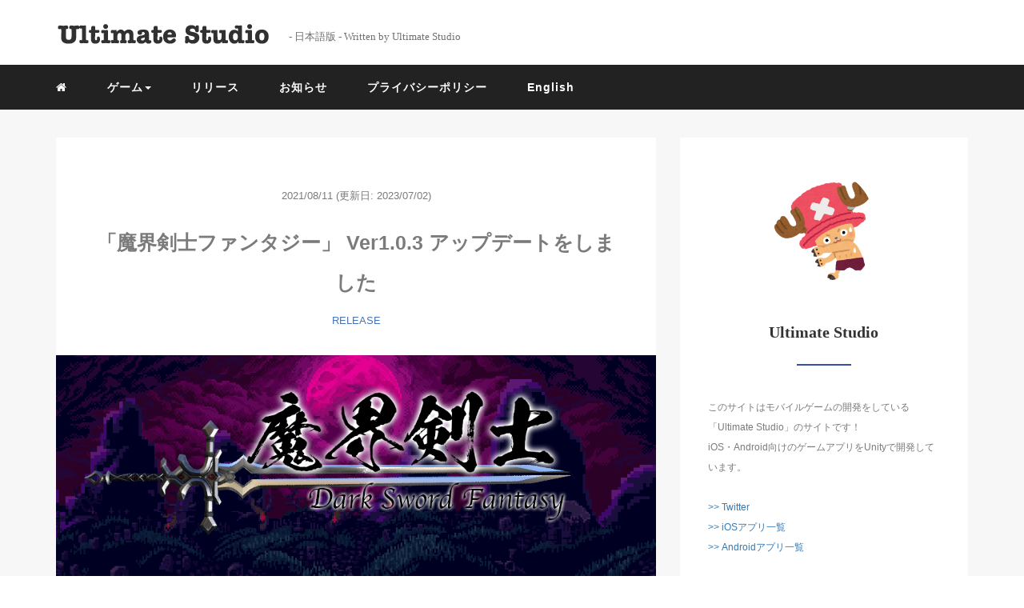

--- FILE ---
content_type: text/html; charset=UTF-8
request_url: https://jp.ultimate-studio.com/2021/08/
body_size: 7981
content:
<!DOCTYPE HTML>
<html lang="ja">
<head>
<link rel="stylesheet" href="https://jp.ultimate-studio.com/wp-content/themes/m_theme/style.css" type="text/css"/>

<meta charset="utf-8" />
<meta name="viewport" content="width=device-width, initial-scale=1">

<meta name="robots" content="noindex,follow">
<title>
8月 | 2021 | Ultimate Studio</title>

<!-- OGP設定 -->
<meta property="fb:app_id" content="0000000000000" />
<meta property="fb:admins" content="0000000000000" />
<meta name="twitter:card" value="summary_large_image"/>
<meta name="twitter:site" value="@ocean_ultimate" />
<meta name="twitter:creator" value="@ocean_ultimate" />
<meta name="twitter:title" value="「魔界剣士ファンタジー」 Ver1.0.3 アップデートをしました"/>
<meta name="twitter:description" value="以下の内容を更新しました。 全体的なゲームバランスを大幅に調整しました。 プレイヤーのレベルと強さを調整しました。 敵の強さを調整しました。 画面表示に関する問題を修正しました。 ゲーム画面外に不要な表示が表示される不具合を修正しました。 &hellip;"/>

<meta property="og:site_name" content="Ultimate Studio" />
<meta name="twitter:description" value="以下の内容を更新しました。 全体的なゲームバランスを大幅に調整しました。 プレイヤーのレベルと強さを調整しました。 敵の強さを調整しました。 画面表示に関する問題を修正しました。 ゲーム画面外に不要な表示が表示される不具合を修正しました。 &hellip;"/>
<meta property="og:type" content="website" />
<meta property="og:image" content="https://jp.ultimate-studio.com/wp-content/themes/m_theme/images/ogp.png" />
<meta name="twitter:image" value="/images/no-image.png" />
<!-- /OGP設定 -->

<link rel="shortcut icon" href="https://jp.ultimate-studio.com/wp-content/themes/m_theme/images/favicon.ico">

<!-- schema.org -->
<meta itemprop="name" content="「魔界剣士ファンタジー」 Ver1.0.3 アップデートをしました">
<meta itemprop="description" content="https://jp.ultimate-studio.com/updated-dark-sword-fantasy-to-version-1-0-3/">

<meta name='robots' content='max-image-preview:large' />
<style id='wp-img-auto-sizes-contain-inline-css' type='text/css'>
img:is([sizes=auto i],[sizes^="auto," i]){contain-intrinsic-size:3000px 1500px}
/*# sourceURL=wp-img-auto-sizes-contain-inline-css */
</style>
<style id='wp-block-library-inline-css' type='text/css'>
:root{--wp-block-synced-color:#7a00df;--wp-block-synced-color--rgb:122,0,223;--wp-bound-block-color:var(--wp-block-synced-color);--wp-editor-canvas-background:#ddd;--wp-admin-theme-color:#007cba;--wp-admin-theme-color--rgb:0,124,186;--wp-admin-theme-color-darker-10:#006ba1;--wp-admin-theme-color-darker-10--rgb:0,107,160.5;--wp-admin-theme-color-darker-20:#005a87;--wp-admin-theme-color-darker-20--rgb:0,90,135;--wp-admin-border-width-focus:2px}@media (min-resolution:192dpi){:root{--wp-admin-border-width-focus:1.5px}}.wp-element-button{cursor:pointer}:root .has-very-light-gray-background-color{background-color:#eee}:root .has-very-dark-gray-background-color{background-color:#313131}:root .has-very-light-gray-color{color:#eee}:root .has-very-dark-gray-color{color:#313131}:root .has-vivid-green-cyan-to-vivid-cyan-blue-gradient-background{background:linear-gradient(135deg,#00d084,#0693e3)}:root .has-purple-crush-gradient-background{background:linear-gradient(135deg,#34e2e4,#4721fb 50%,#ab1dfe)}:root .has-hazy-dawn-gradient-background{background:linear-gradient(135deg,#faaca8,#dad0ec)}:root .has-subdued-olive-gradient-background{background:linear-gradient(135deg,#fafae1,#67a671)}:root .has-atomic-cream-gradient-background{background:linear-gradient(135deg,#fdd79a,#004a59)}:root .has-nightshade-gradient-background{background:linear-gradient(135deg,#330968,#31cdcf)}:root .has-midnight-gradient-background{background:linear-gradient(135deg,#020381,#2874fc)}:root{--wp--preset--font-size--normal:16px;--wp--preset--font-size--huge:42px}.has-regular-font-size{font-size:1em}.has-larger-font-size{font-size:2.625em}.has-normal-font-size{font-size:var(--wp--preset--font-size--normal)}.has-huge-font-size{font-size:var(--wp--preset--font-size--huge)}.has-text-align-center{text-align:center}.has-text-align-left{text-align:left}.has-text-align-right{text-align:right}.has-fit-text{white-space:nowrap!important}#end-resizable-editor-section{display:none}.aligncenter{clear:both}.items-justified-left{justify-content:flex-start}.items-justified-center{justify-content:center}.items-justified-right{justify-content:flex-end}.items-justified-space-between{justify-content:space-between}.screen-reader-text{border:0;clip-path:inset(50%);height:1px;margin:-1px;overflow:hidden;padding:0;position:absolute;width:1px;word-wrap:normal!important}.screen-reader-text:focus{background-color:#ddd;clip-path:none;color:#444;display:block;font-size:1em;height:auto;left:5px;line-height:normal;padding:15px 23px 14px;text-decoration:none;top:5px;width:auto;z-index:100000}html :where(.has-border-color){border-style:solid}html :where([style*=border-top-color]){border-top-style:solid}html :where([style*=border-right-color]){border-right-style:solid}html :where([style*=border-bottom-color]){border-bottom-style:solid}html :where([style*=border-left-color]){border-left-style:solid}html :where([style*=border-width]){border-style:solid}html :where([style*=border-top-width]){border-top-style:solid}html :where([style*=border-right-width]){border-right-style:solid}html :where([style*=border-bottom-width]){border-bottom-style:solid}html :where([style*=border-left-width]){border-left-style:solid}html :where(img[class*=wp-image-]){height:auto;max-width:100%}:where(figure){margin:0 0 1em}html :where(.is-position-sticky){--wp-admin--admin-bar--position-offset:var(--wp-admin--admin-bar--height,0px)}@media screen and (max-width:600px){html :where(.is-position-sticky){--wp-admin--admin-bar--position-offset:0px}}

/*# sourceURL=wp-block-library-inline-css */
</style><style id='global-styles-inline-css' type='text/css'>
:root{--wp--preset--aspect-ratio--square: 1;--wp--preset--aspect-ratio--4-3: 4/3;--wp--preset--aspect-ratio--3-4: 3/4;--wp--preset--aspect-ratio--3-2: 3/2;--wp--preset--aspect-ratio--2-3: 2/3;--wp--preset--aspect-ratio--16-9: 16/9;--wp--preset--aspect-ratio--9-16: 9/16;--wp--preset--color--black: #000000;--wp--preset--color--cyan-bluish-gray: #abb8c3;--wp--preset--color--white: #ffffff;--wp--preset--color--pale-pink: #f78da7;--wp--preset--color--vivid-red: #cf2e2e;--wp--preset--color--luminous-vivid-orange: #ff6900;--wp--preset--color--luminous-vivid-amber: #fcb900;--wp--preset--color--light-green-cyan: #7bdcb5;--wp--preset--color--vivid-green-cyan: #00d084;--wp--preset--color--pale-cyan-blue: #8ed1fc;--wp--preset--color--vivid-cyan-blue: #0693e3;--wp--preset--color--vivid-purple: #9b51e0;--wp--preset--gradient--vivid-cyan-blue-to-vivid-purple: linear-gradient(135deg,rgb(6,147,227) 0%,rgb(155,81,224) 100%);--wp--preset--gradient--light-green-cyan-to-vivid-green-cyan: linear-gradient(135deg,rgb(122,220,180) 0%,rgb(0,208,130) 100%);--wp--preset--gradient--luminous-vivid-amber-to-luminous-vivid-orange: linear-gradient(135deg,rgb(252,185,0) 0%,rgb(255,105,0) 100%);--wp--preset--gradient--luminous-vivid-orange-to-vivid-red: linear-gradient(135deg,rgb(255,105,0) 0%,rgb(207,46,46) 100%);--wp--preset--gradient--very-light-gray-to-cyan-bluish-gray: linear-gradient(135deg,rgb(238,238,238) 0%,rgb(169,184,195) 100%);--wp--preset--gradient--cool-to-warm-spectrum: linear-gradient(135deg,rgb(74,234,220) 0%,rgb(151,120,209) 20%,rgb(207,42,186) 40%,rgb(238,44,130) 60%,rgb(251,105,98) 80%,rgb(254,248,76) 100%);--wp--preset--gradient--blush-light-purple: linear-gradient(135deg,rgb(255,206,236) 0%,rgb(152,150,240) 100%);--wp--preset--gradient--blush-bordeaux: linear-gradient(135deg,rgb(254,205,165) 0%,rgb(254,45,45) 50%,rgb(107,0,62) 100%);--wp--preset--gradient--luminous-dusk: linear-gradient(135deg,rgb(255,203,112) 0%,rgb(199,81,192) 50%,rgb(65,88,208) 100%);--wp--preset--gradient--pale-ocean: linear-gradient(135deg,rgb(255,245,203) 0%,rgb(182,227,212) 50%,rgb(51,167,181) 100%);--wp--preset--gradient--electric-grass: linear-gradient(135deg,rgb(202,248,128) 0%,rgb(113,206,126) 100%);--wp--preset--gradient--midnight: linear-gradient(135deg,rgb(2,3,129) 0%,rgb(40,116,252) 100%);--wp--preset--font-size--small: 13px;--wp--preset--font-size--medium: 20px;--wp--preset--font-size--large: 36px;--wp--preset--font-size--x-large: 42px;--wp--preset--spacing--20: 0.44rem;--wp--preset--spacing--30: 0.67rem;--wp--preset--spacing--40: 1rem;--wp--preset--spacing--50: 1.5rem;--wp--preset--spacing--60: 2.25rem;--wp--preset--spacing--70: 3.38rem;--wp--preset--spacing--80: 5.06rem;--wp--preset--shadow--natural: 6px 6px 9px rgba(0, 0, 0, 0.2);--wp--preset--shadow--deep: 12px 12px 50px rgba(0, 0, 0, 0.4);--wp--preset--shadow--sharp: 6px 6px 0px rgba(0, 0, 0, 0.2);--wp--preset--shadow--outlined: 6px 6px 0px -3px rgb(255, 255, 255), 6px 6px rgb(0, 0, 0);--wp--preset--shadow--crisp: 6px 6px 0px rgb(0, 0, 0);}:where(.is-layout-flex){gap: 0.5em;}:where(.is-layout-grid){gap: 0.5em;}body .is-layout-flex{display: flex;}.is-layout-flex{flex-wrap: wrap;align-items: center;}.is-layout-flex > :is(*, div){margin: 0;}body .is-layout-grid{display: grid;}.is-layout-grid > :is(*, div){margin: 0;}:where(.wp-block-columns.is-layout-flex){gap: 2em;}:where(.wp-block-columns.is-layout-grid){gap: 2em;}:where(.wp-block-post-template.is-layout-flex){gap: 1.25em;}:where(.wp-block-post-template.is-layout-grid){gap: 1.25em;}.has-black-color{color: var(--wp--preset--color--black) !important;}.has-cyan-bluish-gray-color{color: var(--wp--preset--color--cyan-bluish-gray) !important;}.has-white-color{color: var(--wp--preset--color--white) !important;}.has-pale-pink-color{color: var(--wp--preset--color--pale-pink) !important;}.has-vivid-red-color{color: var(--wp--preset--color--vivid-red) !important;}.has-luminous-vivid-orange-color{color: var(--wp--preset--color--luminous-vivid-orange) !important;}.has-luminous-vivid-amber-color{color: var(--wp--preset--color--luminous-vivid-amber) !important;}.has-light-green-cyan-color{color: var(--wp--preset--color--light-green-cyan) !important;}.has-vivid-green-cyan-color{color: var(--wp--preset--color--vivid-green-cyan) !important;}.has-pale-cyan-blue-color{color: var(--wp--preset--color--pale-cyan-blue) !important;}.has-vivid-cyan-blue-color{color: var(--wp--preset--color--vivid-cyan-blue) !important;}.has-vivid-purple-color{color: var(--wp--preset--color--vivid-purple) !important;}.has-black-background-color{background-color: var(--wp--preset--color--black) !important;}.has-cyan-bluish-gray-background-color{background-color: var(--wp--preset--color--cyan-bluish-gray) !important;}.has-white-background-color{background-color: var(--wp--preset--color--white) !important;}.has-pale-pink-background-color{background-color: var(--wp--preset--color--pale-pink) !important;}.has-vivid-red-background-color{background-color: var(--wp--preset--color--vivid-red) !important;}.has-luminous-vivid-orange-background-color{background-color: var(--wp--preset--color--luminous-vivid-orange) !important;}.has-luminous-vivid-amber-background-color{background-color: var(--wp--preset--color--luminous-vivid-amber) !important;}.has-light-green-cyan-background-color{background-color: var(--wp--preset--color--light-green-cyan) !important;}.has-vivid-green-cyan-background-color{background-color: var(--wp--preset--color--vivid-green-cyan) !important;}.has-pale-cyan-blue-background-color{background-color: var(--wp--preset--color--pale-cyan-blue) !important;}.has-vivid-cyan-blue-background-color{background-color: var(--wp--preset--color--vivid-cyan-blue) !important;}.has-vivid-purple-background-color{background-color: var(--wp--preset--color--vivid-purple) !important;}.has-black-border-color{border-color: var(--wp--preset--color--black) !important;}.has-cyan-bluish-gray-border-color{border-color: var(--wp--preset--color--cyan-bluish-gray) !important;}.has-white-border-color{border-color: var(--wp--preset--color--white) !important;}.has-pale-pink-border-color{border-color: var(--wp--preset--color--pale-pink) !important;}.has-vivid-red-border-color{border-color: var(--wp--preset--color--vivid-red) !important;}.has-luminous-vivid-orange-border-color{border-color: var(--wp--preset--color--luminous-vivid-orange) !important;}.has-luminous-vivid-amber-border-color{border-color: var(--wp--preset--color--luminous-vivid-amber) !important;}.has-light-green-cyan-border-color{border-color: var(--wp--preset--color--light-green-cyan) !important;}.has-vivid-green-cyan-border-color{border-color: var(--wp--preset--color--vivid-green-cyan) !important;}.has-pale-cyan-blue-border-color{border-color: var(--wp--preset--color--pale-cyan-blue) !important;}.has-vivid-cyan-blue-border-color{border-color: var(--wp--preset--color--vivid-cyan-blue) !important;}.has-vivid-purple-border-color{border-color: var(--wp--preset--color--vivid-purple) !important;}.has-vivid-cyan-blue-to-vivid-purple-gradient-background{background: var(--wp--preset--gradient--vivid-cyan-blue-to-vivid-purple) !important;}.has-light-green-cyan-to-vivid-green-cyan-gradient-background{background: var(--wp--preset--gradient--light-green-cyan-to-vivid-green-cyan) !important;}.has-luminous-vivid-amber-to-luminous-vivid-orange-gradient-background{background: var(--wp--preset--gradient--luminous-vivid-amber-to-luminous-vivid-orange) !important;}.has-luminous-vivid-orange-to-vivid-red-gradient-background{background: var(--wp--preset--gradient--luminous-vivid-orange-to-vivid-red) !important;}.has-very-light-gray-to-cyan-bluish-gray-gradient-background{background: var(--wp--preset--gradient--very-light-gray-to-cyan-bluish-gray) !important;}.has-cool-to-warm-spectrum-gradient-background{background: var(--wp--preset--gradient--cool-to-warm-spectrum) !important;}.has-blush-light-purple-gradient-background{background: var(--wp--preset--gradient--blush-light-purple) !important;}.has-blush-bordeaux-gradient-background{background: var(--wp--preset--gradient--blush-bordeaux) !important;}.has-luminous-dusk-gradient-background{background: var(--wp--preset--gradient--luminous-dusk) !important;}.has-pale-ocean-gradient-background{background: var(--wp--preset--gradient--pale-ocean) !important;}.has-electric-grass-gradient-background{background: var(--wp--preset--gradient--electric-grass) !important;}.has-midnight-gradient-background{background: var(--wp--preset--gradient--midnight) !important;}.has-small-font-size{font-size: var(--wp--preset--font-size--small) !important;}.has-medium-font-size{font-size: var(--wp--preset--font-size--medium) !important;}.has-large-font-size{font-size: var(--wp--preset--font-size--large) !important;}.has-x-large-font-size{font-size: var(--wp--preset--font-size--x-large) !important;}
/*# sourceURL=global-styles-inline-css */
</style>

<style id='classic-theme-styles-inline-css' type='text/css'>
/*! This file is auto-generated */
.wp-block-button__link{color:#fff;background-color:#32373c;border-radius:9999px;box-shadow:none;text-decoration:none;padding:calc(.667em + 2px) calc(1.333em + 2px);font-size:1.125em}.wp-block-file__button{background:#32373c;color:#fff;text-decoration:none}
/*# sourceURL=/wp-includes/css/classic-themes.min.css */
</style>
<link rel="https://api.w.org/" href="https://jp.ultimate-studio.com/wp-json/" /><meta name="generator" content="WordPress 6.9" />

<!-- Global site tag (gtag.js) - Google Analytics -->
<script async src="https://www.googletagmanager.com/gtag/js?id=G-YH6G52J2WQ"></script>
<script>
  window.dataLayer = window.dataLayer || [];
  function gtag(){dataLayer.push(arguments);}
  gtag('js', new Date());

  gtag('config', 'G-YH6G52J2WQ');
</script>
</head>
<body>

<header itemscope="itemscope" itemtype="http://schema.org/WPHeader">
	<div class="container">
		<div class="row">

			<!-- スマホ用メニューボタン -->
			<div id="container" class="col-xs-2 sp-nav-btn">
				<div class="menu-btn">&#9776;</div>
			</div>

			<div class="col-xs-8 col-sm-12 blogname">
																									
					<a href="https://jp.ultimate-studio.com" class="sitename">
						<span class="sitename main">
																								<img src='http://jp.ultimate-studio.com/wp-content/uploads/2021/07/logo_pc.png' class='pc-logo'>
																					</span>
					</a>
					<span class="sitename sub">- 日本語版 - Written by Ultimate Studio</span>
							</div>
			<div class="col-xs-2"></div>
		</div>
	</div>

			<!-- PC用 -->
		<div class="container-fluid nav-bg">
			<div class="container">
				<div class="row">
					<!-- PC用 -->
<nav>

	<ul class="nav navbar-nav">
					<li itemprop="name" class="sp-none"><a href="https://jp.ultimate-studio.com/" itemprop="url"><i class="fa fa-home" aria-hidden="true"></i></a></li>
			<li itemprop="name" class="pc-none"><a href="https://jp.ultimate-studio.com/profile/" itemprop="url"><i class="fa fa-home" aria-hidden="true"></i> プロフィール</a></li>
			<li class="dropdown" itemprop="name"><a href="https://jp.ultimate-studio.com/category/game/" itemprop="url" class="dropdown-toggle " data-toggle="dropdown" role="button" aria-haspopup="true" aria-expanded="false">ゲーム<span class="caret"></a><ul class="dropdown-menu"><li itemprop="name"><a href="https://horse-action-race.ultimate-studio.com/" itemprop="url" class="">リアル競馬ジョッキー</a></li><li itemprop="name"><a href="https://horse-racing.ultimate-studio.com/" itemprop="url" class="">ウマレース</a></li><li itemprop="name"><a href="https://dark-sword.ultimate-studio.com/" itemprop="url" class="">魔界剣士ファンタジー - Dark Sword Fantasy</a></li><li itemprop="name"><a href="https://ultra-shoot-soccer.ultimate-studio.com/jp/" itemprop="url" class="">ウルトラ シュート サッカー</a></li><li itemprop="name"><a href="https://dragon-defence.ultimate-studio.com" itemprop="url" class="">ドラゴンディフェンス</a></li><li itemprop="name"><a href="https://bow-hunter.ultimate-studio.com/" itemprop="url" class="">弓矢ハンター</a></li></ul></li><li itemprop="name"><a href="https://jp.ultimate-studio.com/category/release/" itemprop="url" class="">リリース</a></li><li itemprop="name"><a href="https://jp.ultimate-studio.com/category/news/" itemprop="url" class="">お知らせ</a></li><li itemprop="name"><a href="https://jp.ultimate-studio.com/privacy-policy/" itemprop="url" class="">プライバシーポリシー</a></li><li itemprop="name"><a href="https://ultimate-studio.com/" itemprop="url" class="">English</a></li>			</ul>

</nav>

				</div>
			</div>
		</div>
	
</header>

<!-- Blogのメインコンテンツエリア -->
<main id="main" itemprop="mainContentOfPage" itemscope="itemscope" itemtype="http://schema.org/Blog">
	<div class="container">
		<div class="row">

			
			<!-- articleタグのマークアップ -->
			<article itemscope="itemscope" itemtype="http://schema.org/BlogPosting" itemprop="blogPost">
				<section>
					<!-- 本文の表示 -->

												<div  itemprop="articleBody" class="col-xs-12 col-sm-12 col-md-8">
						



<div class="col-xs-12 wrap">

	<p class="meta">
	<time itemprop="datePublished">2021/08/11</time>
			<time itemprop="dateModified">
			(更新日: 2023/07/02)
		</time>
	</p>
	<!-- タイトル表示 -->
	<h2 class="title" itemprop="name headline">
		<a href="https://jp.ultimate-studio.com/updated-dark-sword-fantasy-to-version-1-0-3/" title="「魔界剣士ファンタジー」 Ver1.0.3 アップデートをしました" itemprop="url">「魔界剣士ファンタジー」 Ver1.0.3 アップデートをしました</a>
	</h2>

	<p class="cat"><a href="https://jp.ultimate-studio.com/category/release/" rel="category tag">RELEASE</a></p>

	<!-- サムネイルの表示 -->
	<div itemprop="image" itemscope itemtype='http://schema.org/ImageObject' class="thumbnail">
		<a style="background-image:url(https://jp.ultimate-studio.com/wp-content/uploads/2021/07/feature_japanese.png);" href="https://jp.ultimate-studio.com/updated-dark-sword-fantasy-to-version-1-0-3/" title="「魔界剣士ファンタジー」 Ver1.0.3 アップデートをしました" itemprop="url" itemscope class="thumbnail-img"></a>
	</div>

	<!-- ディスクリプションの表示 -->
	<p itemprop="description" class="description">
		以下の内容を更新しました。 全体的なゲームバランスを大幅に調整しました。 プレイヤーのレベルと強さを調整しました。 敵の強さを調整しました。 画面表示に関する問題を修正しました。 ゲーム画面外に不要な表示が表示される不具合を修正しました。 &hellip;	</p>
	<div class="readmore"><a href="https://jp.ultimate-studio.com/updated-dark-sword-fantasy-to-version-1-0-3/">READ MORE</a></div>

</div>


<div class="col-xs-12 navigation">
	<div class="pull-left"></div>
	<div class="pull-right"></div>
</div>

				</div> <!-- end of articleBody -->
			</section>
		</article>
		<aside id="sidebar" class="col-xs-12 col-sm-12 col-md-4" role="complementary" itemscope="itemscope" itemtype="http://schema.org/WPSideBar">

			    <div class="col-xs-12 author" itemprop="author" itemscope itemtype="http://schema.org/Person">
    <img src="http://jp.ultimate-studio.com/wp-content/uploads/2021/07/profile.png" class="img-responsive img-circle">
    <h4><span itemprop="name">Ultimate Studio</span></h4><hr><div style="clear:both"></div>
    <p>このサイトはモバイルゲームの開発をしている「Ultimate Studio」のサイトです！<br />
iOS・Android向けのゲームアプリをUnityで開発しています。<br /><br />

<a href="https://twitter.com/game_studio_jp" target="_blank" rel="noopener noreferrer"> >> Twitter</a><br />

<a href="https://apps.apple.com/jp/developer/tsuyoshi-sasaki/id1576049042" target="_blank" rel="noopener noreferrer"> >> iOSアプリ一覧</a><br />

<a href="https://play.google.com/store/apps/dev?id=4849862901815636396" target="_blank" rel="noopener noreferrer"> >> Androidアプリ一覧</a><br />
</p>
    </div>
    <div class="col-xs-12 form-group">
      <form method="get" action=" https://jp.ultimate-studio.com/ " class="search-form">
        <div class="form-group has-feedback">
          <input type="text" name="s" id="s" placeholder="Search for..." class="form-control">
          <span class="glyphicon glyphicon-search form-control-feedback"></span>
        </div>
      </form>
    </div>
    <div class="col-xs-12 popular text-center">
      <!-- サムネイルの表示 -->
      <div itemscope itemtype='http://schema.org/ImageObject' class="thumbnail">
        <a style="background-image:url(https://jp.ultimate-studio.com/wp-content/uploads/2021/07/site_open_main.jpg);" href="https://jp.ultimate-studio.com/hello-world/" title="Ultimate Studio のサイトを開設しました！" itemprop="url" class="thumbnail-img"></a>
      </div>

      <!-- タイトル表示 -->
      <h5 class="title" itemprop="name headline">
        <a href="https://jp.ultimate-studio.com/hello-world/" title="Ultimate Studio のサイトを開設しました！" itemprop="url">Ultimate Studio のサイトを開設しました！</a>
      </h5>
      
      <!-- サムネイルの表示 -->
      <div itemscope itemtype='http://schema.org/ImageObject' class="thumbnail">
        <a style="background-image:url(https://jp.ultimate-studio.com/wp-content/uploads/2021/11/bow_hunter_title.png);" href="https://jp.ultimate-studio.com/release-bow-hunter/" title="弓矢ハンターをリリースしました！" itemprop="url" class="thumbnail-img"></a>
      </div>

      <!-- タイトル表示 -->
      <h5 class="title" itemprop="name headline">
        <a href="https://jp.ultimate-studio.com/release-bow-hunter/" title="弓矢ハンターをリリースしました！" itemprop="url">弓矢ハンターをリリースしました！</a>
      </h5>
      
      <!-- サムネイルの表示 -->
      <div itemscope itemtype='http://schema.org/ImageObject' class="thumbnail">
        <a style="background-image:url(https://jp.ultimate-studio.com/wp-content/uploads/2025/12/real_keiba_jockey_ver_1_24_blog_02_jp.jpeg);" href="https://jp.ultimate-studio.com/horse_action_race_jp_update_ver_1_24/" title="「リアル競馬ジョッキー」Ver1.24 アップデート：ゴール判定の致命的バグを修正！ムチ上限を大幅解放" itemprop="url" class="thumbnail-img"></a>
      </div>

      <!-- タイトル表示 -->
      <h5 class="title" itemprop="name headline">
        <a href="https://jp.ultimate-studio.com/horse_action_race_jp_update_ver_1_24/" title="「リアル競馬ジョッキー」Ver1.24 アップデート：ゴール判定の致命的バグを修正！ムチ上限を大幅解放" itemprop="url">「リアル競馬ジョッキー」Ver1.24 アップデート：ゴール判定の致命的バグを修正！ムチ上限を大幅解放</a>
      </h5>
      
      <!-- サムネイルの表示 -->
      <div itemscope itemtype='http://schema.org/ImageObject' class="thumbnail">
        <a style="background-image:url(https://jp.ultimate-studio.com/wp-content/uploads/2023/01/ultra_shoot_soccer_1_2_settings_difficulty.png);" href="https://jp.ultimate-studio.com/ultra_shoot_soccer_update_ver_1_2/" title="「ウルトラ シュート サッカー」Ver1.2 アップデートをしました" itemprop="url" class="thumbnail-img"></a>
      </div>

      <!-- タイトル表示 -->
      <h5 class="title" itemprop="name headline">
        <a href="https://jp.ultimate-studio.com/ultra_shoot_soccer_update_ver_1_2/" title="「ウルトラ シュート サッカー」Ver1.2 アップデートをしました" itemprop="url">「ウルトラ シュート サッカー」Ver1.2 アップデートをしました</a>
      </h5>
      
      <!-- サムネイルの表示 -->
      <div itemscope itemtype='http://schema.org/ImageObject' class="thumbnail">
        <a style="background-image:url(https://jp.ultimate-studio.com/wp-content/uploads/2022/02/アートボード-3.jpg);" href="https://jp.ultimate-studio.com/updated-dark-sword-fantasy-to-version-2-1/" title="「魔界剣士ファンタジー」 Ver2.1 アップデートをしました" itemprop="url" class="thumbnail-img"></a>
      </div>

      <!-- タイトル表示 -->
      <h5 class="title" itemprop="name headline">
        <a href="https://jp.ultimate-studio.com/updated-dark-sword-fantasy-to-version-2-1/" title="「魔界剣士ファンタジー」 Ver2.1 アップデートをしました" itemprop="url">「魔界剣士ファンタジー」 Ver2.1 アップデートをしました</a>
      </h5>
      </div><div class="col-xs-12 archive">
  <h4>アーカイブ</h4><hr>
  <ul class="list-unstyled">
    	<li><a href='https://jp.ultimate-studio.com/2025/12/'>2025年12月</a>&nbsp;(3)</li>
	<li><a href='https://jp.ultimate-studio.com/2025/10/'>2025年10月</a>&nbsp;(1)</li>
	<li><a href='https://jp.ultimate-studio.com/2025/09/'>2025年9月</a>&nbsp;(1)</li>
	<li><a href='https://jp.ultimate-studio.com/2025/08/'>2025年8月</a>&nbsp;(1)</li>
	<li><a href='https://jp.ultimate-studio.com/2025/07/'>2025年7月</a>&nbsp;(2)</li>
	<li><a href='https://jp.ultimate-studio.com/2025/06/'>2025年6月</a>&nbsp;(2)</li>
	<li><a href='https://jp.ultimate-studio.com/2025/05/'>2025年5月</a>&nbsp;(1)</li>
	<li><a href='https://jp.ultimate-studio.com/2025/03/'>2025年3月</a>&nbsp;(3)</li>
	<li><a href='https://jp.ultimate-studio.com/2025/02/'>2025年2月</a>&nbsp;(3)</li>
	<li><a href='https://jp.ultimate-studio.com/2024/12/'>2024年12月</a>&nbsp;(2)</li>
	<li><a href='https://jp.ultimate-studio.com/2024/11/'>2024年11月</a>&nbsp;(1)</li>
	<li><a href='https://jp.ultimate-studio.com/2024/10/'>2024年10月</a>&nbsp;(2)</li>
	<li><a href='https://jp.ultimate-studio.com/2024/09/'>2024年9月</a>&nbsp;(1)</li>
	<li><a href='https://jp.ultimate-studio.com/2024/08/'>2024年8月</a>&nbsp;(2)</li>
	<li><a href='https://jp.ultimate-studio.com/2024/07/'>2024年7月</a>&nbsp;(1)</li>
	<li><a href='https://jp.ultimate-studio.com/2024/06/'>2024年6月</a>&nbsp;(3)</li>
	<li><a href='https://jp.ultimate-studio.com/2024/05/'>2024年5月</a>&nbsp;(4)</li>
	<li><a href='https://jp.ultimate-studio.com/2024/04/'>2024年4月</a>&nbsp;(1)</li>
	<li><a href='https://jp.ultimate-studio.com/2024/01/'>2024年1月</a>&nbsp;(1)</li>
	<li><a href='https://jp.ultimate-studio.com/2023/12/'>2023年12月</a>&nbsp;(1)</li>
	<li><a href='https://jp.ultimate-studio.com/2023/11/'>2023年11月</a>&nbsp;(3)</li>
	<li><a href='https://jp.ultimate-studio.com/2023/10/'>2023年10月</a>&nbsp;(2)</li>
	<li><a href='https://jp.ultimate-studio.com/2023/09/'>2023年9月</a>&nbsp;(1)</li>
	<li><a href='https://jp.ultimate-studio.com/2023/08/'>2023年8月</a>&nbsp;(2)</li>
	<li><a href='https://jp.ultimate-studio.com/2023/07/'>2023年7月</a>&nbsp;(2)</li>
	<li><a href='https://jp.ultimate-studio.com/2023/06/'>2023年6月</a>&nbsp;(1)</li>
	<li><a href='https://jp.ultimate-studio.com/2023/01/'>2023年1月</a>&nbsp;(4)</li>
	<li><a href='https://jp.ultimate-studio.com/2022/09/'>2022年9月</a>&nbsp;(2)</li>
	<li><a href='https://jp.ultimate-studio.com/2022/08/'>2022年8月</a>&nbsp;(2)</li>
	<li><a href='https://jp.ultimate-studio.com/2022/02/'>2022年2月</a>&nbsp;(2)</li>
	<li><a href='https://jp.ultimate-studio.com/2021/12/'>2021年12月</a>&nbsp;(1)</li>
	<li><a href='https://jp.ultimate-studio.com/2021/11/'>2021年11月</a>&nbsp;(1)</li>
	<li><a href='https://jp.ultimate-studio.com/2021/08/'>2021年8月</a>&nbsp;(1)</li>
	<li><a href='https://jp.ultimate-studio.com/2021/07/'>2021年7月</a>&nbsp;(3)</li>
	<li><a href='https://jp.ultimate-studio.com/2020/01/'>2020年1月</a>&nbsp;(1)</li>

  </ul>
</div> 	</aside>
	</div> <!-- end onf row -->
</div> <!-- end onf container -->

</main><!-- end main -->

<!-- パンくずリスト -->

<div class="container-fluid breadcrumbs">
	<div class="container">
		<div class="row">
			<div class="col-xs-12">
				<div class="breadcrumbs-inner" itemscope itemtype="http://schema.org/BreadcrumbList">

					<span class="" itemprop="itemListElement" itemscope itemtype="http://schema.org/ListItem">
						<a href="https://jp.ultimate-studio.com" itemprop="item">
							<span itemprop="name">HOME</span>
						</a>&gt;&nbsp;
						<meta itemprop="position" content="1" />
					</span>

										
					<strong style="color: #7B7B7B;font-size: 14px;font-weight: 300;">「魔界剣士ファンタジー」 Ver1.0.3 アップデートをしました</strong>

				</div>
			</div>
		</div>
	</div>
</div>

<!-- /パンくずリスト -->

<footer id="footer" role="contentinfo" itemscope="itemscope" itemtype="http://schema.org/WPFooter">

	<div class="container">
		<div class="row">
			<div class="col-xs-12 col-sm-4">
									<img width="300" height="300" src="https://jp.ultimate-studio.com/wp-content/uploads/2021/07/computer_game_gaming_computer-300x300.png" class="image wp-image-15  attachment-medium size-medium" alt="" style="max-width: 100%; height: auto;" decoding="async" loading="lazy" srcset="https://jp.ultimate-studio.com/wp-content/uploads/2021/07/computer_game_gaming_computer-300x300.png 300w, https://jp.ultimate-studio.com/wp-content/uploads/2021/07/computer_game_gaming_computer-150x150.png 150w, https://jp.ultimate-studio.com/wp-content/uploads/2021/07/computer_game_gaming_computer.png 642w" sizes="auto, (max-width: 300px) 100vw, 300px" />							</div>

			<div class="col-xs-12 col-sm-4">
									<img width="247" height="300" src="https://jp.ultimate-studio.com/wp-content/uploads/2021/07/game_friends_sueoki-247x300.png" class="image wp-image-16  attachment-medium size-medium" alt="" style="max-width: 100%; height: auto;" decoding="async" loading="lazy" srcset="https://jp.ultimate-studio.com/wp-content/uploads/2021/07/game_friends_sueoki-247x300.png 247w, https://jp.ultimate-studio.com/wp-content/uploads/2021/07/game_friends_sueoki.png 659w" sizes="auto, (max-width: 247px) 100vw, 247px" />							</div>

			<div class="col-xs-12 col-sm-4">
									
<h4>Twitter</h4><hr class="twitter">
<div style="clear:both"></div>
<a class="twitter-timeline" height="570" href="https://twitter.com/game_studio_jp?ref_src=twsrc%5Etfw">Tweets by game_studio_jp </a> <script async src="https://platform.twitter.com/widgets.js" charset="utf-8"></script>
							</div>
		</div>
	</div>

	<div class="container-fluid credit">
		<div class="row">
			<p class="col-xs-12 text-center">Copyright - <a href="https://jp.ultimate-studio.com/">Ultimate Studio</a>, 2021 All Rights Reserved.</p>
		</div>
	</div>

</footer>
</body>

<script src="https://jp.ultimate-studio.com/wp-content/themes/m_theme/scripts/min/myscripts-min.js"></script>

<script type="text/javascript">
function downloadJSAtOnload() {
	var element = document.createElement("script");
	element.src = "https://jp.ultimate-studio.com/wp-content/themes/m_theme/scripts/min/defer-min.js";
	document.body.appendChild(element);
}
if (window.addEventListener)
	window.addEventListener("load", downloadJSAtOnload, false);
else if (window.attachEvent)
	window.attachEvent("onload", downloadJSAtOnload);
else window.onload = downloadJSAtOnload;
</script>

<script type="speculationrules">
{"prefetch":[{"source":"document","where":{"and":[{"href_matches":"/*"},{"not":{"href_matches":["/wp-*.php","/wp-admin/*","/wp-content/uploads/*","/wp-content/*","/wp-content/plugins/*","/wp-content/themes/m_theme/*","/*\\?(.+)"]}},{"not":{"selector_matches":"a[rel~=\"nofollow\"]"}},{"not":{"selector_matches":".no-prefetch, .no-prefetch a"}}]},"eagerness":"conservative"}]}
</script>
</html>